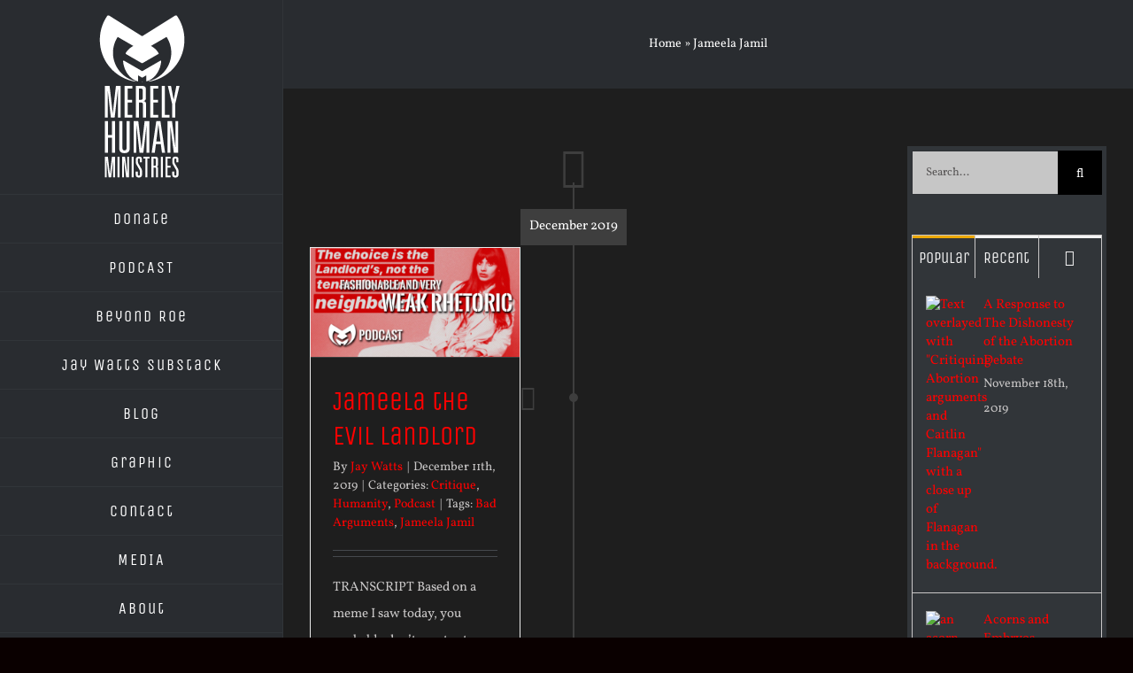

--- FILE ---
content_type: text/css; charset=utf-8
request_url: https://fonts.bunny.net/css?family=Unica+One:400,700,400italic,700italic|Vollkorn:400,700,400italic,700italic&subset=latin
body_size: 790
content:
/* latin */
@font-face {
  font-family: 'Unica One';
  font-style: normal;
  font-weight: 400;
  src: url(https://fonts.bunny.net/unica-one/files/unica-one-latin-400-normal.woff2) format('woff2'), url(https://fonts.bunny.net/unica-one/files/unica-one-latin-400-normal.woff) format('woff'); 
  unicode-range: U+0000-00FF,U+0131,U+0152-0153,U+02BB-02BC,U+02C6,U+02DA,U+02DC,U+0304,U+0308,U+0329,U+2000-206F,U+20AC,U+2122,U+2191,U+2193,U+2212,U+2215,U+FEFF,U+FFFD;
}

/* latin-ext */
@font-face {
  font-family: 'Unica One';
  font-style: normal;
  font-weight: 400;
  src: url(https://fonts.bunny.net/unica-one/files/unica-one-latin-ext-400-normal.woff2) format('woff2'), url(https://fonts.bunny.net/unica-one/files/unica-one-latin-ext-400-normal.woff) format('woff'); 
  unicode-range: U+0100-02BA,U+02BD-02C5,U+02C7-02CC,U+02CE-02D7,U+02DD-02FF,U+0304,U+0308,U+0329,U+1D00-1DBF,U+1E00-1E9F,U+1EF2-1EFF,U+2020,U+20A0-20AB,U+20AD-20C0,U+2113,U+2C60-2C7F,U+A720-A7FF;
}

/* vietnamese */
@font-face {
  font-family: 'Unica One';
  font-style: normal;
  font-weight: 400;
  src: url(https://fonts.bunny.net/unica-one/files/unica-one-vietnamese-400-normal.woff2) format('woff2'), url(https://fonts.bunny.net/unica-one/files/unica-one-vietnamese-400-normal.woff) format('woff'); 
  unicode-range: U+0102-0103,U+0110-0111,U+0128-0129,U+0168-0169,U+01A0-01A1,U+01AF-01B0,U+0300-0301,U+0303-0304,U+0308-0309,U+0323,U+0329,U+1EA0-1EF9,U+20AB;
}

/* greek */
@font-face {
  font-family: 'Vollkorn';
  font-style: italic;
  font-weight: 400;
  font-stretch: 100%;
  src: url(https://fonts.bunny.net/vollkorn/files/vollkorn-greek-400-italic.woff2) format('woff2'), url(https://fonts.bunny.net/vollkorn/files/vollkorn-greek-400-italic.woff) format('woff'); 
  unicode-range: U+0370-0377,U+037A-037F,U+0384-038A,U+038C,U+038E-03A1,U+03A3-03FF;
}

/* latin */
@font-face {
  font-family: 'Vollkorn';
  font-style: italic;
  font-weight: 400;
  font-stretch: 100%;
  src: url(https://fonts.bunny.net/vollkorn/files/vollkorn-latin-400-italic.woff2) format('woff2'), url(https://fonts.bunny.net/vollkorn/files/vollkorn-latin-400-italic.woff) format('woff'); 
  unicode-range: U+0000-00FF,U+0131,U+0152-0153,U+02BB-02BC,U+02C6,U+02DA,U+02DC,U+0304,U+0308,U+0329,U+2000-206F,U+20AC,U+2122,U+2191,U+2193,U+2212,U+2215,U+FEFF,U+FFFD;
}

/* cyrillic */
@font-face {
  font-family: 'Vollkorn';
  font-style: italic;
  font-weight: 400;
  font-stretch: 100%;
  src: url(https://fonts.bunny.net/vollkorn/files/vollkorn-cyrillic-400-italic.woff2) format('woff2'), url(https://fonts.bunny.net/vollkorn/files/vollkorn-cyrillic-400-italic.woff) format('woff'); 
  unicode-range: U+0301,U+0400-045F,U+0490-0491,U+04B0-04B1,U+2116;
}

/* latin-ext */
@font-face {
  font-family: 'Vollkorn';
  font-style: italic;
  font-weight: 400;
  font-stretch: 100%;
  src: url(https://fonts.bunny.net/vollkorn/files/vollkorn-latin-ext-400-italic.woff2) format('woff2'), url(https://fonts.bunny.net/vollkorn/files/vollkorn-latin-ext-400-italic.woff) format('woff'); 
  unicode-range: U+0100-02BA,U+02BD-02C5,U+02C7-02CC,U+02CE-02D7,U+02DD-02FF,U+0304,U+0308,U+0329,U+1D00-1DBF,U+1E00-1E9F,U+1EF2-1EFF,U+2020,U+20A0-20AB,U+20AD-20C0,U+2113,U+2C60-2C7F,U+A720-A7FF;
}

/* vietnamese */
@font-face {
  font-family: 'Vollkorn';
  font-style: italic;
  font-weight: 400;
  font-stretch: 100%;
  src: url(https://fonts.bunny.net/vollkorn/files/vollkorn-vietnamese-400-italic.woff2) format('woff2'), url(https://fonts.bunny.net/vollkorn/files/vollkorn-vietnamese-400-italic.woff) format('woff'); 
  unicode-range: U+0102-0103,U+0110-0111,U+0128-0129,U+0168-0169,U+01A0-01A1,U+01AF-01B0,U+0300-0301,U+0303-0304,U+0308-0309,U+0323,U+0329,U+1EA0-1EF9,U+20AB;
}

/* cyrillic-ext */
@font-face {
  font-family: 'Vollkorn';
  font-style: italic;
  font-weight: 400;
  font-stretch: 100%;
  src: url(https://fonts.bunny.net/vollkorn/files/vollkorn-cyrillic-ext-400-italic.woff2) format('woff2'), url(https://fonts.bunny.net/vollkorn/files/vollkorn-cyrillic-ext-400-italic.woff) format('woff'); 
  unicode-range: U+0460-052F,U+1C80-1C8A,U+20B4,U+2DE0-2DFF,U+A640-A69F,U+FE2E-FE2F;
}

/* greek */
@font-face {
  font-family: 'Vollkorn';
  font-style: italic;
  font-weight: 700;
  font-stretch: 100%;
  src: url(https://fonts.bunny.net/vollkorn/files/vollkorn-greek-700-italic.woff2) format('woff2'), url(https://fonts.bunny.net/vollkorn/files/vollkorn-greek-700-italic.woff) format('woff'); 
  unicode-range: U+0370-0377,U+037A-037F,U+0384-038A,U+038C,U+038E-03A1,U+03A3-03FF;
}

/* latin */
@font-face {
  font-family: 'Vollkorn';
  font-style: italic;
  font-weight: 700;
  font-stretch: 100%;
  src: url(https://fonts.bunny.net/vollkorn/files/vollkorn-latin-700-italic.woff2) format('woff2'), url(https://fonts.bunny.net/vollkorn/files/vollkorn-latin-700-italic.woff) format('woff'); 
  unicode-range: U+0000-00FF,U+0131,U+0152-0153,U+02BB-02BC,U+02C6,U+02DA,U+02DC,U+0304,U+0308,U+0329,U+2000-206F,U+20AC,U+2122,U+2191,U+2193,U+2212,U+2215,U+FEFF,U+FFFD;
}

/* cyrillic */
@font-face {
  font-family: 'Vollkorn';
  font-style: italic;
  font-weight: 700;
  font-stretch: 100%;
  src: url(https://fonts.bunny.net/vollkorn/files/vollkorn-cyrillic-700-italic.woff2) format('woff2'), url(https://fonts.bunny.net/vollkorn/files/vollkorn-cyrillic-700-italic.woff) format('woff'); 
  unicode-range: U+0301,U+0400-045F,U+0490-0491,U+04B0-04B1,U+2116;
}

/* latin-ext */
@font-face {
  font-family: 'Vollkorn';
  font-style: italic;
  font-weight: 700;
  font-stretch: 100%;
  src: url(https://fonts.bunny.net/vollkorn/files/vollkorn-latin-ext-700-italic.woff2) format('woff2'), url(https://fonts.bunny.net/vollkorn/files/vollkorn-latin-ext-700-italic.woff) format('woff'); 
  unicode-range: U+0100-02BA,U+02BD-02C5,U+02C7-02CC,U+02CE-02D7,U+02DD-02FF,U+0304,U+0308,U+0329,U+1D00-1DBF,U+1E00-1E9F,U+1EF2-1EFF,U+2020,U+20A0-20AB,U+20AD-20C0,U+2113,U+2C60-2C7F,U+A720-A7FF;
}

/* vietnamese */
@font-face {
  font-family: 'Vollkorn';
  font-style: italic;
  font-weight: 700;
  font-stretch: 100%;
  src: url(https://fonts.bunny.net/vollkorn/files/vollkorn-vietnamese-700-italic.woff2) format('woff2'), url(https://fonts.bunny.net/vollkorn/files/vollkorn-vietnamese-700-italic.woff) format('woff'); 
  unicode-range: U+0102-0103,U+0110-0111,U+0128-0129,U+0168-0169,U+01A0-01A1,U+01AF-01B0,U+0300-0301,U+0303-0304,U+0308-0309,U+0323,U+0329,U+1EA0-1EF9,U+20AB;
}

/* cyrillic-ext */
@font-face {
  font-family: 'Vollkorn';
  font-style: italic;
  font-weight: 700;
  font-stretch: 100%;
  src: url(https://fonts.bunny.net/vollkorn/files/vollkorn-cyrillic-ext-700-italic.woff2) format('woff2'), url(https://fonts.bunny.net/vollkorn/files/vollkorn-cyrillic-ext-700-italic.woff) format('woff'); 
  unicode-range: U+0460-052F,U+1C80-1C8A,U+20B4,U+2DE0-2DFF,U+A640-A69F,U+FE2E-FE2F;
}

/* greek */
@font-face {
  font-family: 'Vollkorn';
  font-style: normal;
  font-weight: 400;
  font-stretch: 100%;
  src: url(https://fonts.bunny.net/vollkorn/files/vollkorn-greek-400-normal.woff2) format('woff2'), url(https://fonts.bunny.net/vollkorn/files/vollkorn-greek-400-normal.woff) format('woff'); 
  unicode-range: U+0370-0377,U+037A-037F,U+0384-038A,U+038C,U+038E-03A1,U+03A3-03FF;
}

/* latin */
@font-face {
  font-family: 'Vollkorn';
  font-style: normal;
  font-weight: 400;
  font-stretch: 100%;
  src: url(https://fonts.bunny.net/vollkorn/files/vollkorn-latin-400-normal.woff2) format('woff2'), url(https://fonts.bunny.net/vollkorn/files/vollkorn-latin-400-normal.woff) format('woff'); 
  unicode-range: U+0000-00FF,U+0131,U+0152-0153,U+02BB-02BC,U+02C6,U+02DA,U+02DC,U+0304,U+0308,U+0329,U+2000-206F,U+20AC,U+2122,U+2191,U+2193,U+2212,U+2215,U+FEFF,U+FFFD;
}

/* cyrillic */
@font-face {
  font-family: 'Vollkorn';
  font-style: normal;
  font-weight: 400;
  font-stretch: 100%;
  src: url(https://fonts.bunny.net/vollkorn/files/vollkorn-cyrillic-400-normal.woff2) format('woff2'), url(https://fonts.bunny.net/vollkorn/files/vollkorn-cyrillic-400-normal.woff) format('woff'); 
  unicode-range: U+0301,U+0400-045F,U+0490-0491,U+04B0-04B1,U+2116;
}

/* latin-ext */
@font-face {
  font-family: 'Vollkorn';
  font-style: normal;
  font-weight: 400;
  font-stretch: 100%;
  src: url(https://fonts.bunny.net/vollkorn/files/vollkorn-latin-ext-400-normal.woff2) format('woff2'), url(https://fonts.bunny.net/vollkorn/files/vollkorn-latin-ext-400-normal.woff) format('woff'); 
  unicode-range: U+0100-02BA,U+02BD-02C5,U+02C7-02CC,U+02CE-02D7,U+02DD-02FF,U+0304,U+0308,U+0329,U+1D00-1DBF,U+1E00-1E9F,U+1EF2-1EFF,U+2020,U+20A0-20AB,U+20AD-20C0,U+2113,U+2C60-2C7F,U+A720-A7FF;
}

/* vietnamese */
@font-face {
  font-family: 'Vollkorn';
  font-style: normal;
  font-weight: 400;
  font-stretch: 100%;
  src: url(https://fonts.bunny.net/vollkorn/files/vollkorn-vietnamese-400-normal.woff2) format('woff2'), url(https://fonts.bunny.net/vollkorn/files/vollkorn-vietnamese-400-normal.woff) format('woff'); 
  unicode-range: U+0102-0103,U+0110-0111,U+0128-0129,U+0168-0169,U+01A0-01A1,U+01AF-01B0,U+0300-0301,U+0303-0304,U+0308-0309,U+0323,U+0329,U+1EA0-1EF9,U+20AB;
}

/* cyrillic-ext */
@font-face {
  font-family: 'Vollkorn';
  font-style: normal;
  font-weight: 400;
  font-stretch: 100%;
  src: url(https://fonts.bunny.net/vollkorn/files/vollkorn-cyrillic-ext-400-normal.woff2) format('woff2'), url(https://fonts.bunny.net/vollkorn/files/vollkorn-cyrillic-ext-400-normal.woff) format('woff'); 
  unicode-range: U+0460-052F,U+1C80-1C8A,U+20B4,U+2DE0-2DFF,U+A640-A69F,U+FE2E-FE2F;
}

/* greek */
@font-face {
  font-family: 'Vollkorn';
  font-style: normal;
  font-weight: 700;
  font-stretch: 100%;
  src: url(https://fonts.bunny.net/vollkorn/files/vollkorn-greek-700-normal.woff2) format('woff2'), url(https://fonts.bunny.net/vollkorn/files/vollkorn-greek-700-normal.woff) format('woff'); 
  unicode-range: U+0370-0377,U+037A-037F,U+0384-038A,U+038C,U+038E-03A1,U+03A3-03FF;
}

/* latin */
@font-face {
  font-family: 'Vollkorn';
  font-style: normal;
  font-weight: 700;
  font-stretch: 100%;
  src: url(https://fonts.bunny.net/vollkorn/files/vollkorn-latin-700-normal.woff2) format('woff2'), url(https://fonts.bunny.net/vollkorn/files/vollkorn-latin-700-normal.woff) format('woff'); 
  unicode-range: U+0000-00FF,U+0131,U+0152-0153,U+02BB-02BC,U+02C6,U+02DA,U+02DC,U+0304,U+0308,U+0329,U+2000-206F,U+20AC,U+2122,U+2191,U+2193,U+2212,U+2215,U+FEFF,U+FFFD;
}

/* cyrillic */
@font-face {
  font-family: 'Vollkorn';
  font-style: normal;
  font-weight: 700;
  font-stretch: 100%;
  src: url(https://fonts.bunny.net/vollkorn/files/vollkorn-cyrillic-700-normal.woff2) format('woff2'), url(https://fonts.bunny.net/vollkorn/files/vollkorn-cyrillic-700-normal.woff) format('woff'); 
  unicode-range: U+0301,U+0400-045F,U+0490-0491,U+04B0-04B1,U+2116;
}

/* latin-ext */
@font-face {
  font-family: 'Vollkorn';
  font-style: normal;
  font-weight: 700;
  font-stretch: 100%;
  src: url(https://fonts.bunny.net/vollkorn/files/vollkorn-latin-ext-700-normal.woff2) format('woff2'), url(https://fonts.bunny.net/vollkorn/files/vollkorn-latin-ext-700-normal.woff) format('woff'); 
  unicode-range: U+0100-02BA,U+02BD-02C5,U+02C7-02CC,U+02CE-02D7,U+02DD-02FF,U+0304,U+0308,U+0329,U+1D00-1DBF,U+1E00-1E9F,U+1EF2-1EFF,U+2020,U+20A0-20AB,U+20AD-20C0,U+2113,U+2C60-2C7F,U+A720-A7FF;
}

/* vietnamese */
@font-face {
  font-family: 'Vollkorn';
  font-style: normal;
  font-weight: 700;
  font-stretch: 100%;
  src: url(https://fonts.bunny.net/vollkorn/files/vollkorn-vietnamese-700-normal.woff2) format('woff2'), url(https://fonts.bunny.net/vollkorn/files/vollkorn-vietnamese-700-normal.woff) format('woff'); 
  unicode-range: U+0102-0103,U+0110-0111,U+0128-0129,U+0168-0169,U+01A0-01A1,U+01AF-01B0,U+0300-0301,U+0303-0304,U+0308-0309,U+0323,U+0329,U+1EA0-1EF9,U+20AB;
}

/* cyrillic-ext */
@font-face {
  font-family: 'Vollkorn';
  font-style: normal;
  font-weight: 700;
  font-stretch: 100%;
  src: url(https://fonts.bunny.net/vollkorn/files/vollkorn-cyrillic-ext-700-normal.woff2) format('woff2'), url(https://fonts.bunny.net/vollkorn/files/vollkorn-cyrillic-ext-700-normal.woff) format('woff'); 
  unicode-range: U+0460-052F,U+1C80-1C8A,U+20B4,U+2DE0-2DFF,U+A640-A69F,U+FE2E-FE2F;
}

